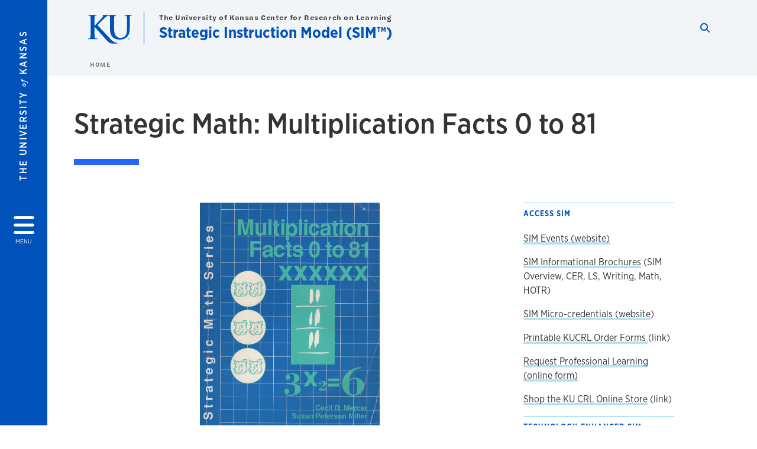

--- FILE ---
content_type: text/html; charset=UTF-8
request_url: https://sim.ku.edu/strategic-math-multiplication-facts-zero-eighty-one
body_size: 18640
content:


<!DOCTYPE html>
<html lang="en" dir="ltr" prefix="content: http://purl.org/rss/1.0/modules/content/  dc: http://purl.org/dc/terms/  foaf: http://xmlns.com/foaf/0.1/  og: http://ogp.me/ns#  rdfs: http://www.w3.org/2000/01/rdf-schema#  schema: http://schema.org/  sioc: http://rdfs.org/sioc/ns#  sioct: http://rdfs.org/sioc/types#  skos: http://www.w3.org/2004/02/skos/core#  xsd: http://www.w3.org/2001/XMLSchema# ">
  <head>
    <meta http-equiv="X-UA-Compatible" content="IE=edge" />
    <meta charset="utf-8" />
<link rel="canonical" href="https://sim.ku.edu/strategic-math-multiplication-facts-zero-eighty-one" />
<meta property="og:url" content="https://sim.ku.edu/strategic-math-multiplication-facts-zero-eighty-one" />
<meta property="og:title" content="Strategic Math: Multiplication Facts Zero-Eighty-one" />
<meta property="og:image:url" content="https://sim.ku.edu/libraries/ku-web-styleguide/images/cms_metatemplate_open_graph.png" />
<meta name="twitter:card" content="summary_large_image" />
<meta name="twitter:title" content="Strategic Math: Multiplication Facts Zero-Eighty-one" />
<meta name="twitter:image" content="https://sim.ku.edu/libraries/ku-web-styleguide/images/cms_metatemplate_twitter.png" />
<meta name="Generator" content="Drupal 10 (https://www.drupal.org)" />
<meta name="MobileOptimized" content="width" />
<meta name="HandheldFriendly" content="true" />
<meta name="viewport" content="width=device-width, initial-scale=1.0" />
<script type="text/javascript">
(function(i,s,o,g,r,a,m){i['GoogleAnalyticsObject']=r;i[r]=i[r]||function(){
(i[r].q=i[r].q||[]).push(arguments)},i[r].l=1*new Date();a=s.createElement(o),
m=s.getElementsByTagName(o)[0];a.async=1;a.src=g;m.parentNode.insertBefore(a,m)
})(window,document,'script','//www.google-analytics.com/analytics.js','ga');
    //KU master GA id
    ga('create', 'UA-56250057-1', 'auto', { 'name':'allaccountrollup', 'cookieDomain': 'none'});
    ga('allaccountrollup.send', 'pageview');
                                   //Individual account GA tracking id, organization id
                ga('create', 'UA-70419104-1', 'auto', { 'name':'organization', 'cookieDomain': 'none'});
                ga('organization.send', 'pageview');
                                           //Individual account GA tracking id, organization id
                ga('create', 'UA-57847524-1', 'auto', { 'name':'trackingid', 'cookieDomain': 'none'});
                ga('trackingid.send', 'pageview');
                        </script><link rel="icon" href="/themes/contrib/borzoi/favicon.ico" type="image/vnd.microsoft.icon" />

    <title>Strategic Math: Multiplication Facts Zero-Eighty-one | Strategic Instruction Model (SIM™)</title>
    <link rel="dns-prefetch" href="https://use.typekit.net/">
    <link rel="dns-prefetch" href="https://use.fontawesome.com/">
    <link rel="dns-prefetch" href="https://cdn.datatables.net/">
    <link rel="preconnect" href="https://use.typekit.net/">
    <link rel="preconnect" href="https://use.fontawesome.com/">
    <link rel="preconnect" href="https://cdn.datatables.net/">
    <link rel="stylesheet" media="all" href="/sites/sim/files/css/css_19bNA6trIlGP8vct9ij6o1LYRq_90qAJlAo6i1KAvnE.css?delta=0&amp;language=en&amp;theme=borzoi&amp;include=[base64]" />
<link rel="stylesheet" media="all" href="/modules/contrib/tttb_brand_update/css/tttb-brand-update.css?t8z1w5" />
<link rel="stylesheet" media="all" href="/sites/sim/files/css/css_W3yk7ltc3XO_3HTtDbeDiuPys6anrx7aSGqdhgaJr_w.css?delta=2&amp;language=en&amp;theme=borzoi&amp;include=[base64]" />
<link rel="stylesheet" media="all" href="//cdn.datatables.net/1.10.20/css/jquery.dataTables.min.css" />
<link rel="stylesheet" media="all" href="//use.typekit.net/nhc5fun.css" />
<link rel="stylesheet" media="all" href="/sites/sim/files/css/css_avZHVB2jHRrtaJWQXWrBXEogsTP_UJ_vawnom6uzBeg.css?delta=5&amp;language=en&amp;theme=borzoi&amp;include=[base64]" />

    <script type="application/json" data-drupal-selector="drupal-settings-json">{"path":{"baseUrl":"\/","pathPrefix":"","currentPath":"node\/120","currentPathIsAdmin":false,"isFront":false,"currentLanguage":"en"},"pluralDelimiter":"\u0003","suppressDeprecationErrors":true,"gtag":{"tagId":"G-5B1WFCNDTB","consentMode":false,"otherIds":[],"events":[],"additionalConfigInfo":[]},"ajaxPageState":{"libraries":"[base64]","theme":"borzoi","theme_token":null},"ajaxTrustedUrl":[],"tttb_brand_update":{"stylesheet_file_name":"tttb-brand-update.css"},"user":{"uid":0,"permissionsHash":"020e3a37b4a9e3f0fb1252738abd5432e86fcb6fb40ccf616f78e5ff5a9183fc"}}</script>
<script src="/sites/sim/files/js/js_hlKcVMtFzmkOmK_8C9HDe6l3DY7n-8ILqOJtjR9fq2g.js?scope=header&amp;delta=0&amp;language=en&amp;theme=borzoi&amp;include=eJx9yUsOgCAMBNALIRzJFK0VRWta_J5eIxviws3kzYxnuTi4hgWNz6Z2EdPxnGBH5QldYasb_X1W-zAZYqaIdQJy9MS3WxjgMOOasIaIktQVzrsiSNO_e5VtY_ACct4izUVD"></script>
<script src="https://use.fontawesome.com/releases/v6.4.2/js/all.js" defer crossorigin="anonymous"></script>
<script src="https://use.fontawesome.com/releases/v6.4.2/js/v4-shims.js" defer crossorigin="anonymous"></script>
<script src="/modules/contrib/google_tag/js/gtag.js?t8z1w5"></script>

  </head>
  <body class="sunflower-tttb">
        <a href="#main-content" class="visually-hidden focusable">
      Skip to main content
    </a>
    
      <div class="dialog-off-canvas-main-canvas" data-off-canvas-main-canvas>
    <div class="layout-container d-flex flex-column min-vh-100">
  <button id="borzoi-hamburger-button" class="borzoi-hamburger-button" aria-controls="ku-navigator" aria-label="Open and Close Menu">
    <span class="borzoi-hamburger-button__UnivKS">The University <em>of</em> Kansas</span>
    <i class="fas fa-bars fa-4x borzoi-hamburger-button__icon"></i>
    <span class="borzoi-hamburger-button__menu">MENU</span>
  </button>
  <noscript>
    <!-- anchor linking to navigator page -->
    <a href="/navigator" class="borzoi-hamburger-button" title="Go to menu page"><span class="visually-hidden">link to menu page</span></a>
  </noscript>

  <div id="ku-navigator" class="ku-navigator">
    <div class="ku-navigator__container">
            <!-- BEGIN HEADER HTML-->
<div id="ku-navigator-header" class="ku-navigator__header">
    <section class="container-fluid borzoi-header__upper-site-header d-md-none">
        <div class="borzoi-header__university-of-ks">
            <span>THE UNIVERSITY <span class="borzoi-header__university-of-ks__of"> of </span> <span class="borzoi-header__university-of-ks__ks">KANSAS</span></span>
        </div>
    </section>

    <section class="container-fluid borzoi-header__lower-site-header">
    <div class="row no-gutters">
        <div class="col">
            <div class="borzoi-header__lower-site-header__colum-wrapper row">
                <section class="borzoi-header__lower-site-header__site-info col-12 col-lg d-flex h-100">
                <!-- BEGIN SITE INFO -->
                <div class="site-header-block row">
                    <div class="site-header-block__site-title-group col">
                        <div class="site-title-group row">
                                                            <div class="site-title-group__parent-organization col-12">
                                                                            <a href="https://kucrl.ku.edu/" title="The University of Kansas Center for Research on Learning">
                                                                            The University of Kansas Center for Research on Learning
                                                                            </a>
                                                                    </div>
                                                        <div class="site-title-group__site-title col-12"><a href="/">Strategic Instruction Model (SIM™)</a></div>
                        </div>
                    </div>
                </div>
                <!-- END SITE INFO -->
                </section>
                <!-- BEGIN LINK MENU HTML -->
                <section class="ku-navigator__utilities utility-nav col-12 col-md-auto d-none d-md-flex px-0">
                    <ul class="utility-nav__list-group d-flex m-0 py-2 pb-md-0 py-lg-3">
                        <li class="utility-nav__list-item navigation__eyebrow utility-nav__list-item--first py-md-0 px-md-3">
                            <a href="https://my.ku.edu">myKU</a>
                        </li>
                        <li class="utility-nav__list-item navigation__eyebrow py-md-0 px-md-3">
                            <a href="https://outlook.office365.com">Email</a>
                        </li>
                        <li class="utility-nav__list-item navigation__eyebrow py-md-0 px-md-3">
                            <a href="https://canvas.ku.edu">Canvas</a>
                        </li>
                        <li class="utility-nav__list-item navigation__eyebrow py-md-0 px-md-3">
                            <a href="https://sa.ku.edu">Enroll &amp; Pay</a>
                        </li>
                        <li class="utility-nav__list-item navigation__eyebrow utility-nav__list-item--last py-md-0 px-md-3">
                            <a href="https://my.ku.edu/JayhawkGpsRedirect" aria-label="Jayhawk GPS login">Jayhawk GPS</a>
                        </li>
                    </ul>
               </section>
                <!-- END LINK MENU HTML -->
            </div>
        </div>
        <div class="col-auto pl-3 pl-lg-5 pt-md-2 align-self-md-start">
        <!-- BEGIN MENU BUTTON HTML -->
        <section class="borzoi-header__lower-site-header__menu-button pl-3 pl-md-0">
            <button class="ku-navigator__close-button" aria-controls="ku-navigator" aria-label="Close Menu">
                <i class="fas fa-times fa-2x"></i>
                <span class="ku_navigator__close-button-text d-none d-md-block">Close</span>
            </button>
        </section>
        <!-- END MENU BUTTON HTML -->
        </div>
    </div>
    </section>
</div>
<!-- END HEADER HTML -->

        <div id="ku-navigator-search" class="region region-ku-navigator-search">
    

<div id="block-kute-search-form-navigator" class="ku-search__search-box navigator col">
      <style>
    .ku-search__search-box.header .ku-search__form .ku-search__form__input {
        margin-bottom: -2px;
        border-bottom: 1px solid #ccc;
    }
</style>


<form class="ku-search__form row no-gutters justify-content-end block-form" action="/search" method="get" id="kute-search-form-block">
  <label class="ku-search__form__label sr-only" for="kute-search-form-block--input">Search this unit</label>
  <input type="text" class="ku-search__form__input search-form-param col d-none" id="kute-search-form-block--input"
        name="q" title="Enter the terms to search for" maxlength="250"
        aria-describedby="kute-search-form-block--help">
  <small id="kute-search-form-block--help" class="form-text text-muted"></small>
  <button class="ku-search__form__button col-auto" type="button" aria-label="Show search form" id="kute-search-form-block--start">
    <i class="fa fa-search"></i>
    <span class="sr-only">Start search</span>
  </button>
  <button class="ku-search__form__button d-none col-auto" type="submit" aria-label="Search" id="kute-search-form-block--submit">
    <i class="fa fa-search"></i>
    <span class="sr-only">Submit Search</span>
  </button>    
</form>

  </div>
  </div>

        <div id="ku-navigator-main-menu" class="region region-ku-navigator-main-menu">
    <nav role="navigation" aria-label="Main" aria-labelledby="block-borzoi-main-menu-menu" id="block-borzoi-main-menu">
              <span class="visually-hidden h2" id="block-borzoi-main-menu-menu">Main navigation</span>
  
  <div id="navigation-panels" class="ku-navigator__menu menu">

              
                  <ul block_element_id="borzoi_main_menu" region="ku_navigator_main_menu" class="ku-navigator__links menu-level__menu" id="menu-a" data-menu-level="0">
          <li class="menu-level__menu-item menu-level__menu-item--home navigation__text-large position-relative" id="item-a0">
            <a href="/" class="position-relative d-flex">
              <span class="menu-level__menu-item--before" aria-hidden="true"></span>
              Home
            </a>
          </li>
                            
                  <li class="menu-level__menu-item navigation__text-large menu-level__menu-item--parent-item position-relative" id="item-a1">
        
          <a href="/sim-instructional-tools-interventions" class="position-relative d-flex"
                      role="button" aria-label="Go to sub menu What: Instructional Tools &amp; Interventions"
                    >
            <span class="menu-level__menu-item--before" aria-hidden="true"></span>
            What: Instructional Tools &amp; Interventions

                          <i class="fas fa-arrow-right ku-list-link__icon"></i>
              <span class="sr-only">Select to follow link</span>
            
          </a>

                                        <ul class="ku-navigator__links menu-level__menu" id="menu-a1" data-menu-level="1">
                            
                  <li class="menu-level__menu-item navigation__text-medium position-relative" id="item-b1">
        
          <a href="/sim-content-enhancement-routines" class="position-relative d-flex"
                    >
            <span class="menu-level__menu-item--before" aria-hidden="true"></span>
            SIM Content Enhancement Routines

            
          </a>

                  </li>
                      
                  <li class="menu-level__menu-item navigation__text-medium position-relative" id="item-b2">
        
          <a href="/sim-learning-strategies" class="position-relative d-flex"
                    >
            <span class="menu-level__menu-item--before" aria-hidden="true"></span>
            SIM Learning Strategies

            
          </a>

                  </li>
                      
                  <li class="menu-level__menu-item navigation__text-medium position-relative" id="item-b3">
        
          <a href="/sim-mnemonics" class="position-relative d-flex"
                    >
            <span class="menu-level__menu-item--before" aria-hidden="true"></span>
            SIM Mnemonics

            
          </a>

                  </li>
                      
                  <li class="menu-level__menu-item navigation__text-medium position-relative" id="item-b4">
        
          <a href="/sim-reading-programs" class="position-relative d-flex"
                    >
            <span class="menu-level__menu-item--before" aria-hidden="true"></span>
            SIM Reading Programs

            
          </a>

                  </li>
            </ul>
  
                  </li>
                      
                  <li class="menu-level__menu-item navigation__text-large menu-level__menu-item--parent-item position-relative" id="item-a2">
        
          <a href="/sim-impact" class="position-relative d-flex"
                      role="button" aria-label="Go to sub menu Why: Impact"
                    >
            <span class="menu-level__menu-item--before" aria-hidden="true"></span>
            Why: Impact

                          <i class="fas fa-arrow-right ku-list-link__icon"></i>
              <span class="sr-only">Select to follow link</span>
            
          </a>

                                        <ul class="ku-navigator__links menu-level__menu" id="menu-a2" data-menu-level="1">
                            
                  <li class="menu-level__menu-item navigation__text-medium position-relative" id="item-b1">
        
          <a href="/sim-stories" class="position-relative d-flex"
                    >
            <span class="menu-level__menu-item--before" aria-hidden="true"></span>
            SIM Stories

            
          </a>

                  </li>
                      
                  <li class="menu-level__menu-item navigation__text-medium position-relative" id="item-b2">
        
          <a href="/sim-projects" class="position-relative d-flex"
                    >
            <span class="menu-level__menu-item--before" aria-hidden="true"></span>
            SIM Projects

            
          </a>

                  </li>
                      
                  <li class="menu-level__menu-item navigation__text-medium position-relative" id="item-b3">
        
          <a href="/sim-awards" class="position-relative d-flex"
                    >
            <span class="menu-level__menu-item--before" aria-hidden="true"></span>
            SIM Awards

            
          </a>

                  </li>
                      
                  <li class="menu-level__menu-item navigation__text-medium position-relative" id="item-b4">
        
          <a href="/sim-storycorps" class="position-relative d-flex"
                    >
            <span class="menu-level__menu-item--before" aria-hidden="true"></span>
            SIM StoryCorps

            
          </a>

                  </li>
            </ul>
  
                  </li>
                      
                  <li class="menu-level__menu-item navigation__text-large menu-level__menu-item--parent-item position-relative" id="item-a3">
        
          <a href="/access-sim" class="position-relative d-flex"
                      role="button" aria-label="Go to sub menu How: Access SIM"
                    >
            <span class="menu-level__menu-item--before" aria-hidden="true"></span>
            How: Access SIM

                          <i class="fas fa-arrow-right ku-list-link__icon"></i>
              <span class="sr-only">Select to follow link</span>
            
          </a>

                                        <ul class="ku-navigator__links menu-level__menu" id="menu-a3" data-menu-level="1">
                            
                  <li class="menu-level__menu-item navigation__text-medium position-relative" id="item-b1">
        
          <a href="/how-buy" class="position-relative d-flex"
                    >
            <span class="menu-level__menu-item--before" aria-hidden="true"></span>
            How to Buy

            
          </a>

                  </li>
                      
                  <li class="menu-level__menu-item navigation__text-medium position-relative" id="item-b2">
        
          <a href="/sim-administrators" class="position-relative d-flex"
                    >
            <span class="menu-level__menu-item--before" aria-hidden="true"></span>
            SIM for Administrators

            
          </a>

                  </li>
                      
                  <li class="menu-level__menu-item navigation__text-medium position-relative" id="item-b3">
        
          <a href="/sim-parents" class="position-relative d-flex"
                    >
            <span class="menu-level__menu-item--before" aria-hidden="true"></span>
            SIM for Parents

            
          </a>

                  </li>
                      
                  <li class="menu-level__menu-item navigation__text-medium position-relative" id="item-b4">
        
          <a href="/sim-teachers" class="position-relative d-flex"
                    >
            <span class="menu-level__menu-item--before" aria-hidden="true"></span>
            SIM for Teachers

            
          </a>

                  </li>
            </ul>
  
                  </li>
                      
                  <li class="menu-level__menu-item navigation__text-large position-relative" id="item-a4">
        
          <a href="/sim-micro-credentials" class="position-relative d-flex"
                    >
            <span class="menu-level__menu-item--before" aria-hidden="true"></span>
            SIM Credentials

            
          </a>

                  </li>
                      
                  <li class="menu-level__menu-item navigation__text-large position-relative" id="item-a5">
        
          <a href="/sim-events" class="position-relative d-flex"
                    >
            <span class="menu-level__menu-item--before" aria-hidden="true"></span>
            SIM Events

            
          </a>

                  </li>
                      
                  <li class="menu-level__menu-item navigation__text-large position-relative" id="item-a6">
        
          <a href="/sim-pder-resources" class="position-relative d-flex"
                    >
            <span class="menu-level__menu-item--before" aria-hidden="true"></span>
            SIM PDer Resources &amp; Links

            
          </a>

                  </li>
                      
                  <li class="menu-level__menu-item navigation__text-large menu-level__menu-item--parent-item position-relative" id="item-a7">
        
          <a href="/about-sim" class="position-relative d-flex"
                      role="button" aria-label="Go to sub menu About"
                    >
            <span class="menu-level__menu-item--before" aria-hidden="true"></span>
            About

                          <i class="fas fa-arrow-right ku-list-link__icon"></i>
              <span class="sr-only">Select to follow link</span>
            
          </a>

                                        <ul class="ku-navigator__links menu-level__menu" id="menu-a7" data-menu-level="1">
                            
                  <li class="menu-level__menu-item navigation__text-medium position-relative" id="item-b1">
        
          <a href="/strategic-instruction-model-sim-faqs" class="position-relative d-flex"
                    >
            <span class="menu-level__menu-item--before" aria-hidden="true"></span>
            Frequently Asked Questions

            
          </a>

                  </li>
                      
                  <li class="menu-level__menu-item navigation__text-medium position-relative" id="item-b2">
        
          <a href="/sim-forum" class="position-relative d-flex"
                    >
            <span class="menu-level__menu-item--before" aria-hidden="true"></span>
            SIM Forum

            
          </a>

                  </li>
                      
                  <li class="menu-level__menu-item navigation__text-medium position-relative" id="item-b3">
        
          <a href="/sim-history" class="position-relative d-flex"
                    >
            <span class="menu-level__menu-item--before" aria-hidden="true"></span>
            SIM History

            
          </a>

                  </li>
                      
                  <li class="menu-level__menu-item navigation__text-medium position-relative" id="item-b4">
        
          <a href="/sim-pd-network-history" class="position-relative d-flex"
                    >
            <span class="menu-level__menu-item--before" aria-hidden="true"></span>
            SIM PD Network History

            
          </a>

                  </li>
            </ul>
  
                  </li>
                      
                  <li class="menu-level__menu-item navigation__text-large position-relative" id="item-a8">
        
          <a href="https://shop-kucrl.ku.edu/" class="position-relative d-flex"
                    >
            <span class="menu-level__menu-item--before" aria-hidden="true"></span>
            Shop

            
          </a>

                  </li>
            </ul>
  


    
  </div>
</nav>

  </div>

        <div id="ku-navigator-info" class="region region-ku-navigator-info">
    

<div id="block-infoforblock" class="ku-navigator__info-for-block">
  <hr class="chunky-line chunky-line--lake m-0 mb-3">
  
          <span class="navigation__secondary-header h4">Info for</span>
    
      

            <div class="ku-link-list">
            <ul class="ku-link-list__links mb-0">
                                    <li class="navigation__secondary-text"><a href="https://admissions.ku.edu/visiting-campus">Prospective Students</a></li>
                                    <li class="navigation__secondary-text"><a href="https://ku.edu/admissions">Current Students</a></li>
                                    <li class="navigation__secondary-text"><a href="https://admissions.ku.edu/alumni-volunteers">Alumni</a></li>
                                    <li class="navigation__secondary-text"><a href="https://ku.edu/academics">Degree Programs</a></li>
                            </ul>
        </div>
    
  </div>
  </div>


                <div id="ku-navigator-footer" class="ku-navigator__footer">

        <!-- BEGIN LINK MENU HTML -->
        <section class="ku-navigator__utilities utility-nav">
            <ul class="utility-nav__list-group mb-0 d-md-none">
                <li class="utility-nav__list-item navigation__eyebrow utility-nav__list-item--first mb-1 p-0 border-0">
                    <a href="https://my.ku.edu">myKU</a>
                </li>
                <li class="utility-nav__list-item navigation__eyebrow mb-1 p-0 border-0">
                    <a href="https://outlook.office365.com">Email</a>
                </li>
                <li class="utility-nav__list-item navigation__eyebrow mb-1 p-0 border-0">
                    <a href="https://canvas.ku.edu">Canvas</a>
                </li>
                <li class="utility-nav__list-item navigation__eyebrow mb-1 p-0 border-0">
                    <a href="https://sa.ku.edu">Enroll &amp; Pay</a>
                </li>
                <li class="utility-nav__list-item navigation__eyebrow utility-nav__list-item--last mb-1 p-0 border-0">
                    <a href="https://my.ku.edu/JayhawkGpsRedirect" aria-label="Jayhawk GPS login">Jayhawk GPS</a>
                </li>
            </ul>
                                </section>
        <!-- END LINK MENU HTML -->

    </div>
    </div>
  </div>
  
    <header role="banner" class="borzoi-header">
    <!-- KU Alerts -->
    <div id="kualerts" class="kualerts">  <div class="region region-alerts">
    <div id="block-alertblock">
  
    
      <div id='campusalertarea'></div>
  </div>

  </div>
</div>
    
    <!-- BEGIN HEADER HTML -->
    <section class="container-fluid borzoi-header__upper-site-header d-md-none">
        <div class="borzoi-header__university-of-ks">
            <span>THE UNIVERSITY <span class="borzoi-header__university-of-ks__of"> of </span> <span class="borzoi-header__university-of-ks__ks">KANSAS</span></span>
        </div>
    </section>

    <section class="container-fluid borzoi-header__lower-site-header">
        <div class="row">
        <div class="col-12">
            <div class="borzoi-header__lower-site-header__colum-wrapper row">
            <section class="borzoi-header__lower-site-header__site-info col col-md-8 d-flex h-100">
                <!-- BEGIN SITE BRANDING AND INFO -->
                <div class="site-header-block row">
                                            <div class="site-header-block__branding col d-none d-md-block">
                            <section class="ku-header-logo__vector">
                                <a href="https://ku.edu"><svg xmlns="http://www.w3.org/2000/svg" width="50" height="32" role="img" viewBox="0 0 50 32">
  <title id="University-of-Kansas-logo">University of Kansas logo</title>
    <g fill-rule="evenodd">
        <path class="main-stroke" d="M18.913 3.78c-1.13 1.036-6.47 6.403-7.68 7.684L21.43 22.433l4.137 4.487c1.438 1.378 3.106 2.83 4.89 3.525 1.068.427 1.935.69 2.363.69.249 0 .463.072.463.284 0 .249-.18.357-.855.357h-3.094c-1.065 0-1.706 0-2.453-.07-1.92-.179-2.879-.962-4.408-2.313L8.498 13.953l-.392-.533h-.178v3.237c0 3.272 0 6.083.107 7.612.071.995.392 1.778 1.28 1.921.497.071 1.28.142 1.74.142.286 0 .464.106.464.284 0 .248-.286.355-.675.355-1.992 0-4.232-.107-5.12-.107-.82 0-3.059.107-4.482.107-.462 0-.71-.107-.71-.355 0-.178.141-.284.568-.284.534 0 .96-.07 1.28-.142.712-.143.89-.926 1.032-1.957.178-1.493.178-4.304.178-7.576v-6.26c0-5.408 0-6.403-.071-7.541-.071-1.209-.356-1.78-1.53-2.028C1.705.757 1.1.722.602.722.21.722 0 .65 0 .402 0 .151.249.08.78.08c1.885 0 4.125.108 4.978.108.854 0 3.094-.108 4.304-.108.5 0 .745.071.745.32s-.213.32-.498.32c-.355 0-.57.036-.994.107-.96.177-1.245.783-1.317 2.028-.07 1.138-.07 2.133-.07 7.541v1.565h.178c1.209-1.316 6.4-6.616 7.431-7.826.996-1.173 1.779-2.062 1.779-2.667 0-.392-.144-.64-.5-.712-.32-.07-.46-.14-.46-.356 0-.249.177-.32.568-.32.745 0 2.7.108 3.661.108l6.817-.003c.85 0 3.085-.105 4.361-.105.532 0 .781.071.781.32 0 .247-.213.318-.569.318-.39 0-.602.037-1.027.107-.957.178-1.243.78-1.314 2.023-.07 1.135-.07 2.128-.07 7.52v4.968c0 5.144 1.028 7.307 2.767 8.727 1.595 1.314 3.227 1.455 4.431 1.455 1.562 0 3.476-.497 4.895-1.916 1.952-1.95 2.058-5.144 2.058-8.798V10.37c0-5.393 0-6.386-.07-7.521-.072-1.207-.355-1.775-1.527-2.023-.283-.07-.885-.107-1.275-.107-.392 0-.605-.07-.605-.318 0-.249.25-.32.745-.32 1.81 0 4.043.105 4.08.105.424 0 2.659-.105 4.043-.105.496 0 .745.071.745.32 0 .247-.214.318-.64.318-.39 0-.603.037-1.028.107-.958.178-1.241.78-1.312 2.023-.07 1.135-.07 2.128-.07 7.52v3.797c0 3.938-.39 8.125-3.37 10.678-2.517 2.165-5.071 2.556-7.377 2.556-1.88 0-5.284-.107-7.872-2.448-1.81-1.632-3.157-4.258-3.157-9.403v-5.18c0-5.392 0-6.385-.072-7.52-.07-1.207-.42-2.023-1.524-2.023s-2.682 1.271-4.516 2.954M45.718 26.303h.123c.14 0 .258-.05.258-.182 0-.093-.068-.186-.258-.186a.823.823 0 0 0-.123.008v.36zm0 .588h-.169V25.83c.089-.013.173-.026.3-.026.161 0 .267.034.33.08.064.047.098.12.098.221 0 .14-.093.224-.208.258v.009c.093.017.157.101.178.258.026.165.051.228.068.262h-.178c-.025-.034-.05-.131-.072-.27-.025-.136-.093-.187-.228-.187h-.119v.457zm.178-1.359c-.419 0-.762.36-.762.805 0 .453.343.808.766.808.423.005.762-.355.762-.804 0-.449-.339-.809-.762-.809h-.004zm.004-.148a.94.94 0 0 1 .935.953.939.939 0 0 1-.94.956.945.945 0 0 1-.943-.956c0-.53.424-.953.944-.953h.004z"/>
    </g>
</svg>
</a>
                            </section>
                        </div>
                                        <div class="site-header-block__site-title-group col">
                        <div class="site-title-group row justify-content-center align-self-center">
                                                            <div class="site-title-group__parent-organization col-12">
                                                                            <a href="https://kucrl.ku.edu/" title="The University of Kansas Center for Research on Learning">
                                                                            The University of Kansas Center for Research on Learning
                                                                            </a>
                                                                    </div>
                                                        <div class="site-title-group__site-title col-12"><a href="/">Strategic Instruction Model (SIM™)</a></div>
                        </div>
                    </div>
                </div>
                <!-- END SITE BRANDING AND INFO -->
            </section>
            <!-- BEGIN MENU BUTTON HTML -->
            <section class="borzoi-header__lower-site-header__menu-button col-auto d-md-none">
                <button id="borzoi-hamburger-button--mobile" class="borzoi-hamburger-button" aria-controls="ku-navigator" aria-label="Open and Close Menu">
                <i class="fas fa-bars fa-2x borzoi-hamburger-button__icon"></i>
                <span class="sr-only">Menu</span>
                </button>
                <noscript>
                    <!-- anchor linking to navigator page -->
                    <a href="/navigator" class="borzoi-hamburger-button" title="Go to menu page"><span class="visually-hidden">link to menu page</span></a>
                </noscript>
            </section>

            <!-- END MENU BUTTON HTML -->
            <section class="borzoi-header__lower-site-header__search col-12 col-md-4 d-none d-md-block">
                <!-- BEGIN KU SEARCH HEADER REGION -->
                  <div class="region region-ku-header-search-area container">
    

<div id="block-kute-search-form-header" class="ku-search__search-box header col">
      <style>
    .ku-search__search-box.header .ku-search__form .ku-search__form__input {
        margin-bottom: -2px;
        border-bottom: 1px solid #ccc;
    }
</style>


<form class="ku-search__form row no-gutters justify-content-end block-form" action="/search" method="get" id="kute-search-form-block--2">
  <label class="ku-search__form__label sr-only" for="kute-search-form-block--2--input">Search this unit</label>
  <input type="text" class="ku-search__form__input search-form-param col d-none" id="kute-search-form-block--2--input"
        name="q" title="Enter the terms to search for" maxlength="250"
        aria-describedby="kute-search-form-block--2--help">
  <small id="kute-search-form-block--2--help" class="form-text text-muted"></small>
  <button class="ku-search__form__button col-auto" type="button" aria-label="Show search form" id="kute-search-form-block--2--start">
    <i class="fa fa-search"></i>
    <span class="sr-only">Start search</span>
  </button>
  <button class="ku-search__form__button d-none col-auto" type="submit" aria-label="Search" id="kute-search-form-block--2--submit">
    <i class="fa fa-search"></i>
    <span class="sr-only">Submit Search</span>
  </button>    
</form>

  </div>
  </div>

                <!-- END KU SEARCH HEADER REGION -->
            </section>
            </div>
        </div>
        </div>
    </section>
    <!-- END HEADER HTML -->
</header>

  

  
  

      <div class="ku-breadcrumb__container container-fluid pb-2">
        <div class="region region-breadcrumb row">
            <div class="breadcrumb__block col-12 pl-2 pl-md-5 ml-md-4">
          <div class="navigation__breadcrumb-style">
              <a href="/">
          <span class="link-icon__icon link-icon__icon--crimson"><i class="fas fa-arrow-left"></i></span> 
          Home
        </a>
                  </div>
  
</div>

        </div>
    </div>


    <div class="region region-highlighted container">
    <div data-drupal-messages-fallback class="hidden"></div>

  </div>


  

  <main role="main" class="flex-fill">
    <a id="main-content" tabindex="-1"></a>
    <div class="layout-content">
          
                <div class="region region-content">
    <div id="block-borzoi-content">
  
    
      

<article about="/strategic-math-multiplication-facts-zero-eighty-one">

  
    

  
  
    <div>
      
<section class="ku-simple-header container pt-5 paragraph paragraph--type--header-0-default-page-title paragraph--view-mode--default" id="section1017"><div class="row"><div class="col-12"><h1 class="simple-header-h1">
Strategic Math: Multiplication Facts 0 to 81
</h1><hr class="chunky-line chunky-line--lake chunky-line--width-md"></div></div></section>

<section class="ku-body-1 container py-5 paragraph paragraph--type--kute-body-1-general-content paragraph--view-mode--default" id="section1014"><div class="row"><div class="wysiwyg col-12 col-md-8 col-lg-6 offset-lg-1 order-0 order-md-0"><div class="paragraph paragraph--type--general-content-area paragraph--view-mode--default"><div><img src="/sites/sim/files/images/Strat_Routine/multiplication-0-81%20cover%20for%20web.jpg" data-entity-uuid="c6fe165a-ab19-4c64-9707-b7ae4cb057dc" data-entity-type="file" alt="Multiplication 0-81 Guidebook cover image" width="799" height="1051" class="align-center" loading="lazy"><p>The&nbsp;Strategic Math Series&nbsp;focuses on how to teach basic math facts and operations to students of any age. Content is built upon the concrete-representational-abstract method of instruction. In this approach, understanding of mathematics is developed through the use of concrete objects, representational drawings, and an easy-to-learn strategy that turns all students into active problem solvers.</p><p><em>Multiplication Facts 0 to 81</em>&nbsp;provides all of the materials you need to teach multiplication facts using the concrete-representational-abstract method of instruction. The manual outlines specific teaching procedures for each lesson and includes student tests, progress charts, practice sheets, and more.</p><p>In studies, computation scores of students with learning disabilities rose from a pretest mean of 45 percent to a posttest mean of 92 percent. In addition, their speed in making these calculations increased 400 percent. Their mean posttest scores were computer problems-92 percent; word problems without extraneous information-100 percent; word problems with extraneous information-92 percent; and creation of word problems-71 percent.</p><hr><p class="p1"><span class="s1"><strong>Author(s): </strong></span><a href="https://sim.ku.edu/sim-author-cecil-mercer"><span class="s1 s2">Cecil D. Mercer</span></a><span class="s1">, </span><a href="https://sim.ku.edu/sim-author-susan-miller"><span class="s1 s2">Susan Peterson Miller</span></a></p><p><strong style="-webkit-text-stroke-width:0px;background-color:rgb(255, 255, 255);box-sizing:border-box;color:rgb(51, 51, 51);font-family:halyard-text, sans-serif;font-size:16px;font-style:normal;font-variant-caps:normal;font-variant-ligatures:normal;letter-spacing:normal;orphans:2;text-align:left;text-decoration-color:initial;text-decoration-style:initial;text-decoration-thickness:initial;text-indent:0px;text-transform:none;white-space:normal;widows:2;word-spacing:0px;">Publication and Purchasing Information:</strong><span style="-webkit-text-stroke-width:0px;background-color:rgb(255, 255, 255);box-sizing:border-box;color:rgb(51, 51, 51);display:inline !important;float:none;font-family:halyard-text, sans-serif;font-size:16px;font-style:normal;font-variant-caps:normal;font-variant-ligatures:normal;font-weight:300;letter-spacing:normal;orphans:2;text-align:left;text-decoration-color:initial;text-decoration-style:initial;text-decoration-thickness:initial;text-indent:0px;text-transform:none;white-space:normal;widows:2;word-spacing:0px;"> University of Kansas, Center for Research on Learning / </span><a style="-webkit-text-stroke-width:0px;background-color:transparent;background-image:linear-gradient(rgb(182, 226, 245) 0px, rgb(182, 226, 245) 100%);background-position:0px 100%;background-repeat:no-repeat;background-size:100% 20%;box-sizing:border-box;color:rgb(51, 51, 51);font-family:halyard-text, sans-serif;font-size:16px;font-style:normal;font-variant-caps:normal;font-variant-ligatures:normal;font-weight:300;letter-spacing:normal;orphans:2;overflow-wrap:break-word;text-align:left;text-decoration:none;text-indent:0px;text-transform:none;transition:background-size 0.25s cubic-bezier(0.33, 0.66, 0.66, 1);white-space:normal;widows:2;word-break:break-word;word-spacing:0px;" href="https://kucrl.company.site/">KU CRL Online Store</a></p></div></div><section class="ku-body-spacer container pt-1 pb-3 px-0 paragraph paragraph--type--kute-divider-body-1 paragraph--view-mode--default" id="section4016"><div class="row"><div class="col-12"><hr class="line-square-terminals--crimson-ku-blue"></div></div></section><section id="section4018"><div class="ku-accordion pt-0 pb-2 paragraph paragraph--type--accordions-body-1 paragraph--view-mode--default" id="accordion4018"><div class="row"><div class="col-12"><div class=""><div class="card"><button class="card-header" id="heading-4018-0" data-toggle="collapse" data-target="#collapse-4018-0" aria-expanded="false" aria-controls="collapse-4018-0">
                                                
Research Information and Resources

                                        <i class="fas fa-chevron-down ku-accordion__icon"></i><span class="sr-only">Click to expand</span></button><div id="collapse-4018-0" class="collapse" aria-labelledby="heading-4018-0" data-parent="#accordion4018"><div class="wysiwyg card-body"><p><strong>Resources:</strong></p><ul><li><a href="/sites/sim/files/files/Research/Research%20Brief-%20Mult.%20Facts%200-81.pdf">Research:&nbsp;<em>Multiplication Facts 0 to 81 (.pdf)</em></a></li></ul><p><strong>Research Articles:</strong></p><ul><li><span style="background-color:white;color:#222222;font-family:&quot;Arial&quot;,sans-serif;font-size:10.0pt;line-height:115%;">Miller, S. P., Harris, C. A., Strawser, S., Jones, W. P., &amp; Mercer, C. D. (1998). Teaching Multiplication to Second Graders in Inclusive Settings.&nbsp;</span><em><i style="-webkit-text-stroke-width:0px;font-variant-caps:normal;font-variant-ligatures:normal;orphans:2;text-decoration-color:initial;text-decoration-style:initial;text-decoration-thickness:initial;widows:2;word-spacing:0px;">Focus on Learning Problems in Mathematics</i></em><span style="-webkit-text-stroke-width:0px;float:none;font-variant-caps:normal;font-variant-ligatures:normal;orphans:2;text-decoration-color:initial;text-decoration-style:initial;text-decoration-thickness:initial;widows:2;word-spacing:0px;">,&nbsp;</span><em><i style="-webkit-text-stroke-width:0px;font-variant-caps:normal;font-variant-ligatures:normal;orphans:2;text-decoration-color:initial;text-decoration-style:initial;text-decoration-thickness:initial;widows:2;word-spacing:0px;">20</i></em><span style="-webkit-text-stroke-width:0px;float:none;font-variant-caps:normal;font-variant-ligatures:normal;orphans:2;text-decoration-color:initial;text-decoration-style:initial;text-decoration-thickness:initial;widows:2;word-spacing:0px;">(4), 50-70.</span>&nbsp;<span style="background-color:white;border:1.0pt none windowtext;color:#444444;font-family:&quot;Arial&quot;,sans-serif;font-size:8.5pt;line-height:115%;padding:0in;"><strong>ERIC Number:</strong></span><span style="-webkit-text-stroke-width:0px;background-color:white;color:#222222;float:none;font-family:&quot;Arial&quot;,sans-serif;font-size:8.5pt;font-variant-caps:normal;font-variant-ligatures:normal;line-height:115%;orphans:2;text-align:start;text-decoration-color:initial;text-decoration-style:initial;text-decoration-thickness:initial;widows:2;word-spacing:0px;">&nbsp;EJ590274</span></li><li><span style="background-color:white;color:#222222;font-family:&quot;Arial&quot;,sans-serif;font-size:10.0pt;line-height:115%;">Morin, V. A., &amp; Miller, S. P. (1998). Teaching multiplication to middle school students with mental retardation.&nbsp;</span><em><i style="-webkit-text-stroke-width:0px;font-variant-caps:normal;font-variant-ligatures:normal;orphans:2;text-decoration-color:initial;text-decoration-style:initial;text-decoration-thickness:initial;widows:2;word-spacing:0px;">Education and treatment of children</i></em><span style="-webkit-text-stroke-width:0px;float:none;font-variant-caps:normal;font-variant-ligatures:normal;orphans:2;text-decoration-color:initial;text-decoration-style:initial;text-decoration-thickness:initial;widows:2;word-spacing:0px;">, 22-36. </span><a href="https://www.jstor.org/stable/42899519"><span style="background-color:white;color:#222222;font-family:&quot;Arial&quot;,sans-serif;font-size:10.0pt;line-height:115%;">https://www.jstor.org/stable/42899519</span></a></li><li><span style="background-color:white;color:#222222;font-family:&quot;Arial&quot;,sans-serif;font-size:10.0pt;line-height:115%;">Mercer, C. D., &amp; Miller, S. P. (1992). Teaching students with learning problems in math to acquire, understand, and apply basic math facts.&nbsp;</span><em><i style="-webkit-text-stroke-width:0px;font-variant-caps:normal;font-variant-ligatures:normal;orphans:2;text-decoration-color:initial;text-decoration-style:initial;text-decoration-thickness:initial;widows:2;word-spacing:0px;">Remedial and Special Education</i></em><span style="-webkit-text-stroke-width:0px;float:none;font-variant-caps:normal;font-variant-ligatures:normal;orphans:2;text-decoration-color:initial;text-decoration-style:initial;text-decoration-thickness:initial;widows:2;word-spacing:0px;">,&nbsp;</span><em><i style="-webkit-text-stroke-width:0px;font-variant-caps:normal;font-variant-ligatures:normal;orphans:2;text-decoration-color:initial;text-decoration-style:initial;text-decoration-thickness:initial;widows:2;word-spacing:0px;">13</i></em><span style="-webkit-text-stroke-width:0px;float:none;font-variant-caps:normal;font-variant-ligatures:normal;orphans:2;text-decoration-color:initial;text-decoration-style:initial;text-decoration-thickness:initial;widows:2;word-spacing:0px;">(3), 19-35.</span></li></ul><p><a href="https://doi.org/10.1177/074193259201300303"><span style="background-color:white;font-family:&quot;Open Sans&quot;,sans-serif;font-size:10.5pt;line-height:115%;">https://doi.org/10.1177/074193259201300303</span></a></p><ul><li>Related Article:<ul><li>Bouck, E. C., Satsangi, R. &amp; Park, J. (2017). The Concrete-Representational-Abstract Approach for students With learning disabilities: An evidence-based practice synthesis. &nbsp;<em>Remedial and Special Education</em>, 39(4)&nbsp; Summary: As researchers and practitioners have increasingly become interested in what practices are evidence based and for whom in education, different sets of quality indicators and evidence-based practice standards have emerged in the field of special education. Practices are commonly suggested as evidence based, even without a best evidence synthesis on the existing research, such as the case with the concrete–representational–abstract (CRA) instructional framework to support students with disabilities in mathematics. This study sought to support the classification of the CRA instructional framework as an evidence-based approach for students with learning disabilities by applying quality indicators and standards of evidence-based practice by Cook et al. (2014). Based on the application of the indicators and standards, the CRA instructional framework was determined to be an evidence-based practice for students with learning disabilities who struggle in mathematics relative to computational problems, such as addition, subtraction, and multiplication, largely with regrouping.</li></ul></li></ul></div></div></div></div></div></div></div></section><section class="ku-body-spacer container pt-1 pb-3 px-0 paragraph paragraph--type--kute-divider-body-1 paragraph--view-mode--default" id="section4019"><div class="row"><div class="col-12"><hr class="line-square-terminals--lake-fire"></div></div></section><div class="paragraph paragraph--type--general-content-area paragraph--view-mode--default"><p><strong>This product is available through the </strong><a href="http://shop.kucrl.ku.edu/"><strong>KUCRL Shop</strong></a>.</p><p><em>Please note that professional development, coaching, and infrastructure support are essential components to effective implementation of SIM instructional tools and interventions. It is highly recommended that you work with a SIM professional developer. </em>See the <a href="/sim-events" data-entity-type="node" data-entity-uuid="e41b2836-6164-48de-a36f-e860d0835564" data-entity-substitution="canonical"><strong>SIM Event list</strong></a> for sessions or email <a href="mailto:simpd@ku.edu">simpd@ku.edu</a> to learn more.</p><p><strong>More in the </strong><a href="/sim-learning-strategies" data-entity-type="node" data-entity-uuid="afa08cd4-f604-4e72-a74c-0f96cb14c100" data-entity-substitution="canonical"><strong>Strategic Math Series</strong></a></p><hr><p><em>An accessible version of the&nbsp;documents on this site will be made available upon request. Please contact the KU CRL Professional Development Research Institute, at </em><a href="mailto:simpd@ku.edu">simpd@ku.edu</a><em> to request the document be made available in an accessible format.</em></p></div></div><div class="ku-body__sidebar col-12 col-sm-8 offset-sm-2 col-md-4 offset-md-0 col-lg-3 offset-lg-1 pt-4 mt-3 pt-md-0 mt-md-0 order-1 order-md-1"><div class="paragraph paragraph--type--block-insert paragraph--view-mode--default"><div id="block-accesssim"><h2>Access SIM</h2><div class="field field--name-body field--type-text-with-summary field--label-hidden wysiwyg field__item"><p><a data-entity-substitution="canonical" data-entity-type="node" data-entity-uuid="e41b2836-6164-48de-a36f-e860d0835564" href="/sim-events">SIM Events (website)</a></p><p><a href="https://sim.ku.edu/sim-brochures">SIM Informational Brochures</a> (SIM Overview, CER, LS, Writing, Math, HOTR)</p><p><a data-entity-substitution="canonical" data-entity-type="node" data-entity-uuid="944e7163-e4c0-4633-bb17-92df94a4edd5" href="/sim-micro-credentials">SIM Micro-credentials (website</a>)</p><p><a data-entity-substitution="canonical" data-entity-type="node" data-entity-uuid="b487236a-ba2c-4433-a497-ea637a85a1b7" href="/kucrl-order-forms">Printable KUCRL Order Forms </a>(link)</p><p><a href="https://docs.google.com/forms/d/e/1FAIpQLSdBnnJzm05qC-dn8hEUNwiWQAShotNj9FTMdkljK-L8wopCVw/viewform">Request Professional Learning (online form) </a></p><p><a href="https://shop-kucrl.ku.edu/">Shop the KU CRL Online Store</a> (link)</p></div></div></div><div class="paragraph paragraph--type--block-insert paragraph--view-mode--default"><div id="block-technologyenhancedsimtmlearning"><div class="field field--name-body field--type-text-with-summary field--label-hidden wysiwyg field__item"><h2>Technology-Enhanced SIM Learning</h2><p>At the CRL, we wish to support teachers instructing in varied teaching and learning environments.&nbsp;</p><p>Find more resources at:</p><p><a data-entity-substitution="canonical" data-entity-type="node" data-entity-uuid="80254535-e3e5-45e6-949f-b40a7db4c7e3" href="/sim-alignment-other-programs-strategies-and-initiatives">Integrating SIM with Other Programs, Strategies, and Initiatives </a></p><p><a data-entity-substitution="canonical" data-entity-type="node" data-entity-uuid="ae912c69-70b5-4524-90dd-8f488ad4612d" href="/technology-enhanced-simtm-ls-instructional-delivery">Technology-Enhanced SIM™ Learning Strategy Instructional Delivery</a></p><p><a data-entity-substitution="canonical" data-entity-type="node" data-entity-uuid="fa40fc93-753c-4171-92d8-24230a15a64c" href="/technology-enhanced-simtm-cer-instructional-delivery">Technology-Enhanced SIM™ Content Enhancement Routine Instructional Delivery</a></p></div></div></div></div></div></section>

    </div>

  
</article>

  </div>

  </div>

              
        </div>
    
  </main>

    <footer role="contentinfo">
              
            <!-- BEGIN FOOTER HTML OUTSIDE OF REGIONS-->
      <div class="bg-footer-wrapper bg-night">
        <div class="container">
          <div class="row">
            <div class="col-12 col-md-6">
              <div class="footer__logo">
                <a href="https://ku.edu" title="The University of Kansas">
                  <img class="footer__logo--white img-fluid" src="/libraries/ku-web-styleguide/images/logos/KUSig_Horz_Web_White.png" alt="KU The University of Kansas">
                  <img class="footer__logo--blue img-fluid" src="/libraries/ku-web-styleguide/images/logos/KUSig_Horz_Web_Blue.png" alt="KU The University of Kansas">
                </a>
              </div>
              <!-- BEGIN FOOTER REGION -->
                  <div id="block-contactblock">
  
    
      <div class="footer-address">
  <address>
          Haworth Hall, Rm. 3107<br>
              1200 Sunnyside Avenue<br>
        <!-- Only display city, state, and zip when all three provided in settings. -->
          Lawrence, KS 66045<br>
              <a href="https://lawrencetransit.org">Bus Routes: 8, 11, 42</a>
      </address>
  <address>
          <a href="mailto:SIMPD@KU.EDU">SIMPD@KU.EDU</a>
              <br><a href="tel:+1-785-864-4780">785-864-4780</a>
      </address>
</div>



  </div>
<div id="block-socialblock">
  
    
      


<div class="social-icons">
                      <a href="https://www.facebook.com/KUCRL.SIM" class="pr-3"><i class="fab fa-facebook-square" title="Facebook"><span class="sr-only">facebook</span>
</i>
</a>
                  <a href="https://www.instagram.com/simpdku/" class="pr-3"><i class="fab fa-instagram" title="Instagram"><span class="sr-only">instagram</span>
</i>
</a>
                  <a href="https://www.youtube.com/@SIMStrategicInstructionModel" class="pr-3"><i class="fab fa-youtube" title="Youtube"><span class="sr-only">youtube</span>
</i>
</a>
                  <a href="https://www.linkedin.com/in/sim-pd-572926b8/" class="pr-3"><i class="fab fa-linkedin" title="Linkedin"><span class="sr-only">linkedin</span>
</i>
</a>
            </div>


  </div>


              <div class="footer__chunky-line--sky">
                <hr class="chunky-line chunky-line--sky" />
              </div>
              <div class="footer__chunky-line--lake">
                <hr class="chunky-line chunky-line--lake" />
              </div>
            </div>
            <!-- BEGIN KU FOOTER FIRST REGION -->
                <div class="col-6 col-md-3">
                    <div class="region region-ku-footer-second">
            <div id="block-departmentallinksblock">
  
    
      <ul class="footer__links--unit-department">
            <li><a href="http://kucrl.ku.edu/">KUCRL</a></li>
            <li><a href="http://kucrl.ku.edu/pdri">Professional Development Research Institute</a></li>
    </ul>

  </div>

    </div>

                </div>
                <!-- BEGIN KU FOOTER SECOND REGION -->
                <div class="col-6 col-md-3">
                    <div class="region region-ku-footer-third">
        <div id="block-globalkufooterlinks">
  
    
          <ul class="footer__links">
            <li><a href="https://ku.edu/visit">Visit KU</a></li>
            <li><a href="https://ku.edu/admissions">KU Admissions</a></li>
            <li><a href="http://www.kuendowment.org">KU Endowment</a></li>
            <li><a href="https://news.ku.edu">KU News</a></li>
            <li><a href="https://calendar.ku.edu">KU Events</a></li>
            <li><a href="https://employment.ku.edu">KU Careers</a></li>
            <li><a href="http://www.kualumni.org/">KU Alumni Association</a></li>
        </ul>

  </div>

    </div>

                </div>
                <!-- EVERYTHING ELSE BELOW IS OUTSIDE OF REGIONS -->
                <div class="row align-items-center">
                  <div class="col-12 col-md-5 col-lg-4 footer-order-2">
                    <div class="footer__non-disclosure pl-3">
                      <p><a data-toggle="collapse" href="#nonDisclosure" role="button" aria-expanded="false" aria-controls="collapse">Nondiscrimination statement <i class="fas fa-chevron-down footer__drawer-icon" alt="click to expand"></i></a></p>
                    </div>
                  </div>

                  <div class="footer__support-links col-12 col-md-3 col-lg-5 text-md-right ml-3 ml-md-0">
                    <a class="d-block d-lg-inline mt-3 mt-lg-0" href="https://accessibility.ku.edu">Accessibility</a><span class="px-2 d-none d-lg-inline">|</span>
                    <a class="d-block d-lg-inline my-2 my-lg-0" href="https://cms.ku.edu">Website support</a><span class="px-2 d-none d-lg-inline">|</span>
                                        <a class="d-block d-lg-inline" href="/cas?destination=/strategic-math-multiplication-facts-zero-eighty-one">CMS login</a>
                                      </div>

                  <div class="col-12 col-md-4 col-lg-3 ml-3 ml-md-0">
                    <div class="footer__degree-stats pr-3">
                      <a href="https://ksdegreestats.org"><img alt="KU degree stats logo" class="footer-degree-stats-logo--white" src="/libraries/ku-web-styleguide/images/logos/KSDegreeStats_Logo_Std.png">
                      <img alt="KU degree stats img" class="footer-degree-stats-logo--black" src="/libraries/ku-web-styleguide/images/logos/ks-ds-img.png"></a>
                    </div>
                    <div class="footer__copyright pr-3">
                      <p class="copyright">&copy; 2026 <a href="https://ku.edu">The University of Kansas</a></p>
                    </div>
                  </div>
                </div>
              </div>
          </div>
        </div>
      <div class="footer sub-footer bg-night">
        <div class="container">
          <div class="row">
            <div class="col-12 col-md-8">
              <div class="collapse" id="nonDisclosure">
                <div class="wysiwyg footer-card-body" aria-label="Nondiscrimination statement">
                  <p id="legal-disclaimer">The University of Kansas prohibits discrimination on the basis of race, color, ethnicity, religion, sex, national origin, age, ancestry, disability, status as a veteran, sexual orientation, marital status, parental status, gender identity, gender expression, and genetic information in the university's programs and activities. Retaliation is also prohibited by university policy. The following person has been designated to handle inquiries regarding the nondiscrimination <a href="https://services.ku.edu/TDClient/818/Portal/KB/ArticleDet?ID=21297">policies</a> and <a href="https://services.ku.edu/TDClient/818/Portal/KB/ArticleDet?ID=21127">procedures</a> and is the Title IX Coordinator for all KU and KUMC campuses: Associate Vice Chancellor for the Office of Civil Rights and Title IX, <a href="mailto:civilrights@ku.edu">civilrights@ku.edu</a>, Room 1082, Dole Human Development Center, 1000 Sunnyside Avenue, Lawrence, KS 66045, <a href="tel:+1-785-864-6414" title="Call 785-864-6414">785-864-6414</a>, 711 TTY. Reports can be submitted by contacting the Title IX Coordinator as provided herein or using the <a href="https://cm.maxient.com/reportingform.php?UnivofKansas&amp;layout_id=20">Title IX online report form</a> and complaints can be submitted with the Title IX Coordinator or using the <a href="https://cm.maxient.com/reportingform.php?UnivofKansas&amp;layout_id=23">Title IX online complaint form</a>.</p>

                  <p>The University of Kansas is a public institution governed by the Kansas Board of Regents.</p>
                </div>
              </div>
            </div>
          </div>
        </div>
      </div>
    </footer>



</div>
  </div>

    
    <script src="/sites/sim/files/js/js_uDT1LVkYk-P3_xgshk_Ps0PTgkSY6aB_IaGNCtKFxtQ.js?scope=footer&amp;delta=0&amp;language=en&amp;theme=borzoi&amp;include=eJx9yUsOgCAMBNALIRzJFK0VRWta_J5eIxviws3kzYxnuTi4hgWNz6Z2EdPxnGBH5QldYasb_X1W-zAZYqaIdQJy9MS3WxjgMOOasIaIktQVzrsiSNO_e5VtY_ACct4izUVD"></script>
<script src="/libraries/ku-web-styleguide/dist/main.min.js?t8z1w5"></script>
<script src="//cdn.datatables.net/1.10.20/js/jquery.dataTables.min.js"></script>
<script src="//webmedia.ku.edu/cookie-consent/cookie-consent.js"></script>
<script src="/sites/sim/files/js/js_vDopJXOFXX8pF6jkbtaOiX_as8hITHYEdMsN3G-x1NU.js?scope=footer&amp;delta=4&amp;language=en&amp;theme=borzoi&amp;include=eJx9yUsOgCAMBNALIRzJFK0VRWta_J5eIxviws3kzYxnuTi4hgWNz6Z2EdPxnGBH5QldYasb_X1W-zAZYqaIdQJy9MS3WxjgMOOasIaIktQVzrsiSNO_e5VtY_ACct4izUVD"></script>
<script src="/modules/contrib/kute_alerts/js/alerts.js?t8z1w5"></script>
<script src="/sites/sim/files/js/js_EYE109o0fhvHeFTHClvVz3ub7jQwopCEf4LEbN4X1a8.js?scope=footer&amp;delta=6&amp;language=en&amp;theme=borzoi&amp;include=eJx9yUsOgCAMBNALIRzJFK0VRWta_J5eIxviws3kzYxnuTi4hgWNz6Z2EdPxnGBH5QldYasb_X1W-zAZYqaIdQJy9MS3WxjgMOOasIaIktQVzrsiSNO_e5VtY_ACct4izUVD"></script>

  </body>
</html>


--- FILE ---
content_type: text/plain
request_url: https://www.google-analytics.com/j/collect?v=1&_v=j102&a=361140281&t=pageview&_s=1&dl=https%3A%2F%2Fsim.ku.edu%2Fstrategic-math-multiplication-facts-zero-eighty-one&ul=en-us%40posix&dt=Strategic%20Math%3A%20Multiplication%20Facts%20Zero-Eighty-one%20%7C%20Strategic%20Instruction%20Model%20(SIM%E2%84%A2)&sr=1280x720&vp=1280x720&_u=IEDAAAABAAAAACAAI~&jid=847198926&gjid=421395857&cid=1114421925.1768973384&tid=UA-57847524-1&_gid=1265531767.1768973384&_r=1&_slc=1&z=7891312
body_size: -826
content:
2,cG-3M64D4YDQ4